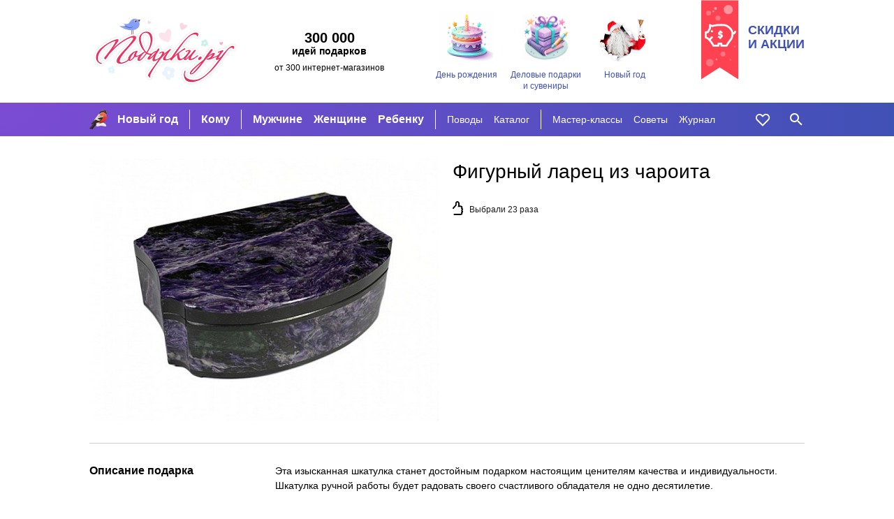

--- FILE ---
content_type: text/html; charset=utf-8
request_url: https://podarki.ru/kupit/Figurniy-larets-iz-charoita-5593449
body_size: 11136
content:
<!DOCTYPE html><html lang="ru" prefix="og: http://ogp.me/ns#"> <head><meta charset="utf-8"><meta http-equiv="x-ua-compatible" content="ie=edge"><meta name="viewport" content="width=device-width, initial-scale=1"><link rel="icon" href="/static/images/favicon-16.png" sizes="16x16" type="image/png"><link rel="Alternate" type="application/rss+xml" title="Статьи на Подарки.ру" href="http://podarki.ru/rss/articles.ashx"><meta name="description" content="Фигурный ларец из чароита. Стоимость доставки заказа курьером в г. Москва и почтой по России. Интернет-магазины, где купить Фигурный ларец из чароита."><meta name="keywords" content="Фигурный, ларец, чароита, подарок, цена, магазин, купить, доставка, заказ, price, gifts, shop, новогодний, новый год, день рождения"><meta name="robots" content="index, follow"><meta name="yandex-verification" content="20004b94ea5c5f07"><meta name="apple-mobile-web-app-capable" content="yes"><meta name="theme-color" content="#000"><meta name="msapplication-navbutton-color" content="#000"><meta name="apple-mobile-web-app-status-bar-style" content="#000"><meta property="fb:admins" content="1453752824"><meta property="fb:app_id" content="142434175781085"><link rel="yandex-tableau-widget" href="/static/manifest.json"><link rel="manifest" href="/manifest.json"><link rel="stylesheet" href="/static/dist/styles-main.css?rv=1.6.35-2022"><meta property="og:title" content="Фигурный ларец из чароита"><meta property="og:type" content="product"><meta property="og:url" content="https://podarki.ru/kupit/Figurniy-larets-iz-charoita-5593449"><meta property="og:site_name" content="Подарки.ру"><meta property="og:description" content="Эта изысканная шкатулка станет достойным подарком настоящим ценителям качества и индивидуальности Шкатулка ручной работы будет радовать своего счастливого обладателя не одно десятилетие"><meta property="og:image" content="http://content.podarki.ru/goods-images/49eee0aa-266f-41f0-9f7a-26f5159b7bbe.jpg"><link rel="canonical" href="https://podarki.ru/kupit/Figurniy-larets-iz-charoita-5593449"><title>Фигурный ларец из чароита: лучшая цена и магазины, где купить</title><link rel="preconnect" href="https://www.google-analytics.com"><link rel="preconnect" href="https://mc.yandex.ru"><link rel="preconnect" href="http://www.googletagmanager.com"><link rel="preconnect" href="https://www.googletagmanager.com"><link rel="preconnect" href="https://fonts.gstatic.com" crossorigin><link as="font" rel="preload" type="font/woff2" crossorigin="anonymous" href="/static/fonts/roboto-v20-latin_cyrillic-regular.woff2"><link as="font" rel="preload" type="font/woff2" crossorigin="anonymous" href="/static/fonts/roboto-v20-latin_cyrillic-300.woff2"><link as="font" rel="preload" type="font/woff2" crossorigin="anonymous" href="/static/fonts/roboto-v20-latin_cyrillic-700.woff2"></head> <body> <header class="header"> <noscript><iframe src="//www.googletagmanager.com/ns.html?id=GTM-N6DZND" height="0" width="0" style="display:none;visibility:hidden"></iframe></noscript> <script>(function(w,d,s,l,i){w[l]=w[l]||[];w[l].push({'gtm.start':
new Date().getTime(),event:'gtm.js'});var f=d.getElementsByTagName(s)[0],
j=d.createElement(s),dl=l!='dataLayer'?'&l='+l:'';j.async=true;j.src=
'//www.googletagmanager.com/gtm.js?id='+i+dl;f.parentNode.insertBefore(j,f);
})(window,document,'script','dataLayer','GTM-N6DZND');</script> <div class="header-int w-wrapped"> <a class="main-logo" href="https://podarki.ru"> <img class="main-logo__img" src="/static/images/pdrk_logo_summer.png" alt="Навигатор в мире подарков — Подарки.ру"> </a> <div class="header-teaser"><div class="header-teaser__main">300 000</div> <div class="header-teaser__second">идей подарков</div> <div class="header-teaser__third">от 300 интернет-магазинов</div> </div> <div class="lugs lugs--header"> <a class="lug lug--header" href="/go/Подарки-на-день-рождения"> <div class="lug__picture lug__picture--header"> <img src="/static/images/placeholder.svg" data-src="/lug/picture/81648c3c-78a9-4de9-99b6-b5eb3066ead8.png" class="lug__img content lazyload img" alt="День рождения"> </div> <div class="lug__text lug__text--header">День рождения</div> </a> <a class="lug lug--header" href="/go/Деловые-подарки-и-бизнес-сувениры"> <div class="lug__picture lug__picture--header"> <img src="/static/images/placeholder.svg" data-src="/lug/picture/7be2362c-676f-47ad-bde1-07ebc96b5d4b.png" class="lug__img content lazyload img" alt="Деловые подарки и сувениры"> </div> <div class="lug__text lug__text--header">Деловые подарки и сувениры</div> </a> <a class="lug lug--header" href="/go/Новогодние-подарки"> <div class="lug__picture lug__picture--header"> <img src="/static/images/placeholder.svg" data-src="/lug/picture/fb49c278-f538-4262-b181-811f0f4451f2.png" class="lug__img content lazyload img" alt="Новый год"> </div> <div class="lug__text lug__text--header">Новый год</div> </a> </div> <a class="header-eye-catcher" href="/go/Подарки-со-скидкой"> <div class="header-eye-catcher__text">Скидки<br>и акции</div> </a> </div> <nav class="navbar" data-test-id="navbar" data-fullwidth> <div class="navbar-widget navbar-widget--main w-wrapped" id="navbar-widget-main"> <div class="nav-button nav-button--hoverable nav-button--burger" id="button_burger" data-test-id="button-burger"> <div class="icon icon--burger"></div> </div> <a class="nav-logo" href="https://podarki.ru"> <img class="nav-logo__img" src="/static/images/logo-mob.svg" alt="Навигатор в мире подарков — Подарки.ру"> </a> <div class="menu-main"> <ul class="menu-main__group menu-main__group--lug" style="background-image: url(/menu_lug/picture/a4489bfe-a74d-49a3-99ec-f7fbfb37a1a9.png);" data-test-id="menu-lugs"> <li class="menu-main__item" data-test-id="item"> <a href="/go/Новогодние-подарки" class="menu-main__link menu-main__link--active" target> Новый год </a> </li> </ul> <ul class="menu-main__group menu-main__group--major" data-test-id="menu-group-major"> <li class="menu-main__item" data-test-id="item"> <a href="/go/Что-подарить" class="menu-main__link menu-main__link--active" target="_self"> Кому </a> </li> </ul> <ul class="menu-main__group menu-main__group--major2" data-test-id="menu-group-major2"> <li class="menu-main__item" data-test-id="item"> <a href="/go/Подарки-мужчинам" class="menu-main__link menu-main__link--active" target="_self"> Мужчине </a> </li> <li class="menu-main__item" data-test-id="item"> <a href="/go/Подарки-женщинам" class="menu-main__link menu-main__link--active" target="_self"> Женщине </a> </li> <li class="menu-main__item" data-test-id="item"> <a href="/go/Подарки-для-детей" class="menu-main__link menu-main__link--active" target="_self"> Ребенку </a> </li> </ul> <ul class="menu-main__group menu-main__group--minor" data-test-id="menu-group-minor"> <li class="menu-main__item" data-test-id="item"> <a href="/go/Праздники" class="menu-main__link menu-main__link--active" target="_self"> Поводы </a> </li> <li class="menu-main__item" data-test-id="item"> <a href="/go/Каталог-подарков" class="menu-main__link menu-main__link--active" target="_self"> Каталог </a> </li> </ul> <ul class="menu-main__group menu-main__group--minor2" data-test-id="menu-group-minor2"> <li class="menu-main__item" data-test-id="item"> <a href="/go/Подарки-своими-руками" class="menu-main__link menu-main__link--active" target="_self"> Мастер-классы </a> </li> <li class="menu-main__item" data-test-id="item"> <a href="/go/Советы-статьи-и-рекомендации-что-подарить" class="menu-main__link menu-main__link--active" target="_self"> Советы </a> </li> <li class="menu-main__item" data-test-id="item"> <a href="https://podarki.ru/journal" class="menu-main__link menu-main__link--active" target="_blank" rel="noopener"> Журнал </a> </li> </ul> <ul class="menu-main__group menu-main__group--more" id="menu-more" data-test-id="menu-group-more"> <li class="menu-main__item" data-test-id="item"> <a href="javascript:" class="menu-main__link menu-main__link--active" data-test-id="button-show-more"> Ещё • • • </a> </li> </ul> </div> <div class="menu-second"> <ul class="menu-second__group menu-second__group--minor" data-test-id="menu-group-minor"> <li class="menu-second__item" data-test-id="item"> <a href="/go/Праздники" class="menu-second__link menu-second__link--active" target="_self"> Поводы </a> </li> <li class="menu-second__item" data-test-id="item"> <a href="/go/Каталог-подарков" class="menu-second__link menu-second__link--active" target="_self"> Каталог </a> </li> </ul> <ul class="menu-second__group menu-second__group--minor2" data-test-id="menu-group-minor2"> <li class="menu-second__item" data-test-id="item"> <a href="/go/Подарки-своими-руками" class="menu-second__link menu-second__link--active" target="_self"> Мастер-классы </a> </li> <li class="menu-second__item" data-test-id="item"> <a href="/go/Советы-статьи-и-рекомендации-что-подарить" class="menu-second__link menu-second__link--active" target="_self"> Советы </a> </li> <li class="menu-second__item" data-test-id="item"> <a href="https://podarki.ru/journal" class="menu-second__link menu-second__link--active" target="_blank" rel="noopener"> Журнал </a> </li> </ul> </div> <a href="/my/wishlist" rel="nofollow" class="nav-button nav-button--like nav-button--hoverable" data-test-id="button-like"> <div id="icon_like" class="icon icon--like"></div> </a> <div class="nav-button nav-button--hoverable nav-button--search-w" id="button_search" data-test-id="button-search"> <div class="icon icon--search-w"></div> </div> </div> <div class="navbar-widget navbar-widget--search w-wrapped" id="navbar-widget-search" data-test-id="search-widget"> <div class="search-container"> <div class="nav-button nav-button--search-b"> <div class="icon icon--search-b"></div> </div> <form class="search-form" onsubmit="return false;"> <input class="search-form__input" placeholder="Кому ищете подарок?" type="text" name="q" autofocus autocomplete="off" id="search_by_term" data-test-id="input" data-url="/internal-api/suggestor" data-destination="/searchresult?search="> </form> <div class="nav-button nav-button--close-b" id="button_close" data-test-id="button-close"> <div class="icon icon--close-b"></div> </div> </div> </div> </nav> <nav class="navbar-mobile" data-test-id="navbar-mobile"> <div class="navbar-mobile__close-holder"> <div class="nav-button nav-button--hoverable nav-button--close-w" id="button_main_close" data-test-id="button-burger-close"> <div class="icon icon--close-w"></div> </div> </div> <div class="menu-mobile"> <ul class="menu-mobile__group menu-mobile__group--major" data-test-id="menu-lugs"> <li class="menu-mobile__item" data-test-id="item"> <a href="/go/Новогодние-подарки" class="menu-mobile__link menu-mobile__link--active" target> Новый год </a> </li> </ul> <ul class="menu-mobile__group menu-mobile__group--major" data-test-id="menu-group-major"> <li class="menu-mobile__item" data-test-id="item"> <a href="/go/Что-подарить" class="menu-mobile__link menu-mobile__link--active" target="_self"> Кому </a> </li> </ul> <ul class="menu-mobile__group menu-mobile__group--major2" data-test-id="menu-group-major2"> <li class="menu-mobile__item" data-test-id="item"> <a href="/go/Подарки-мужчинам" class="menu-mobile__link menu-mobile__link--active" target="_self"> Мужчине </a> </li> <li class="menu-mobile__item" data-test-id="item"> <a href="/go/Подарки-женщинам" class="menu-mobile__link menu-mobile__link--active" target="_self"> Женщине </a> </li> <li class="menu-mobile__item" data-test-id="item"> <a href="/go/Подарки-для-детей" class="menu-mobile__link menu-mobile__link--active" target="_self"> Ребенку </a> </li> </ul> <ul class="menu-mobile__group menu-mobile__group--minor" data-test-id="menu-group-minor"> <li class="menu-mobile__item" data-test-id="item"> <a href="/go/Праздники" class="menu-mobile__link menu-mobile__link--active" target="_self"> Поводы </a> </li> <li class="menu-mobile__item" data-test-id="item"> <a href="/go/Каталог-подарков" class="menu-mobile__link menu-mobile__link--active" target="_self"> Каталог </a> </li> </ul> <ul class="menu-mobile__group menu-mobile__group--minor2" data-test-id="menu-group-minor2"> <li class="menu-mobile__item" data-test-id="item"> <a href="/go/Подарки-своими-руками" class="menu-mobile__link menu-mobile__link--active" target="_self"> Мастер-классы </a> </li> <li class="menu-mobile__item" data-test-id="item"> <a href="/go/Советы-статьи-и-рекомендации-что-подарить" class="menu-mobile__link menu-mobile__link--active" target="_self"> Советы </a> </li> <li class="menu-mobile__item" data-test-id="item"> <a href="https://podarki.ru/journal" class="menu-mobile__link menu-mobile__link--active" target="_blank" rel="noopener"> Журнал </a> </li> </ul> </div> <div class="lugs lugs--mob"> <a class="lug lug--mob" href="/go/Подарки-на-день-рождения"> <div class="lug__picture lug__picture--mob"> <img src="/static/images/placeholder.svg" data-src="/lug/picture/81648c3c-78a9-4de9-99b6-b5eb3066ead8.png" class="lug__img content lazyload img" alt="День рождения"> </div> <div class="lug__text lug__text--mob">День рождения</div> </a> <a class="lug lug--mob" href="/go/Деловые-подарки-и-бизнес-сувениры"> <div class="lug__picture lug__picture--mob"> <img src="/static/images/placeholder.svg" data-src="/lug/picture/7be2362c-676f-47ad-bde1-07ebc96b5d4b.png" class="lug__img content lazyload img" alt="Деловые подарки и сувениры"> </div> <div class="lug__text lug__text--mob">Деловые подарки и сувениры</div> </a> <a class="lug lug--mob" href="/go/Новогодние-подарки"> <div class="lug__picture lug__picture--mob"> <img src="/static/images/placeholder.svg" data-src="/lug/picture/fb49c278-f538-4262-b181-811f0f4451f2.png" class="lug__img content lazyload img" alt="Новый год"> </div> <div class="lug__text lug__text--mob">Новый год</div> </a> </div> </nav> <div class="nav-bg-mob"></div> </header> <main class="main"> <div class="good w-wrapped"> <div class="good-main" data-test-id="good-details"> <div class="good-main__details good-main__details--info good-main__details--info-first hide-on-desktop"> <h1 class="good-main__name text-content__title" data-test-id="name">Фигурный ларец из чароита</h1> </div> <div class="good-main__details good-main__details--info"> <h1 class="good-main__name hide-on-mob-and-pads text-content__title" data-test-id="name">Фигурный ларец из чароита</h1> <div class="good-main__count-choosen" data-test-id="choosen-count"> Выбрали 23 раза </div> </div> <div class="good-main__details good-main__details--picture" data-test-id="image"> <img src="/static/images/placeholder.svg" data-src="//content.podarki.ru/goods-images/6e1c0460-7a5c-49dd-8946-be639991ec74.jpg" class="good-main__img lazyload img" alt="Фигурный ларец из чароита"> </div> </div> <div class="good-add"> <h2 class="good-add__title">Описание подарка</h2> <div class="good-add__content"> <div class="good-add__text" data-test-id="description"> Эта изысканная шкатулка станет достойным подарком настоящим ценителям качества и индивидуальности. Шкатулка ручной работы будет радовать своего счастливого обладателя не одно десятилетие. </div> </div> </div> <div class="good-add" data-test-id="sellers-list"> <h2 class="good-add__title"> Где купить </h2> <div class="good-add__content good-add__content--sellers" data-metric-loaded="good-without-sellers"> <div class="good-add__nosellers-warning" data-test-id="no-sellers"> Сейчас этого подарка нет в наличии ни в одном из представленных на Подарки.ру магазинов. </div> <div class="good-add__nosellers-text"> Посмотрите <a class="good-add__nosellers-link" href="#similar_goods"> похожие</a> подарки ниже или воспользуйтесь поиском. </div> </div> </div> <noindex> <div class="good-add"> <div class="good-disclaimer"> <span class="good-disclaimer__text">Изображение <a class="good-disclaimer__link" href="https://about.podarki.ru/pravoobladatelyam" target="_blank" rel="noreferrer">предоставлено продавцом</a> данного товара.</span> <span class="good-disclaimer__text">Нажмите кнопку «Подробнее» для перехода на сайт продавца или напишите нам через <a class="good-disclaimer__link" href="https://about.podarki.ru/zapros-informacii-o-prodavce-tovara" target="_blank" rel="noreferrer">форму обратной связи</a>, чтобы узнать, кто продает этот подарок. Информация о товаре носит справочный характер. Для уточнения технических характеристик, условий доставки и других вопросов о товаре обращайтесь к продавцу.</span> </div> </div> </noindex> </div> <div class="goods-blocks-container filled-block"> <div class="goods-block w-wrapped" id="similar_goods" data-test-id="similar-goods"> <div class="block-title"> <h2 class="block-title__content"> <span class="block-title__text block-title--filled">54 похожих подарка</span> </h2> </div> <div class="goods-block__content" data-test-id="similar-goods"> <div class="goods-block__item good-card" data-good-id="8ddf220d-e3e8-478f-ac9a-e7a86340cfb9" data-test-id="good-card"> <a class="good-card__link-product" href="/kupit/Shkatulka-dlya-ukrasheniy-Sokrovishchnitsa-6125402" target="_self" rel="nofollow" data-test-id="link-to-good"> <div class="good-card__like icon icon--shadowed icon--like" data-number="6125402"> </div> <div class="good-card__picture" data-test-id="image-holder"> <img src="/static/images/placeholder.svg" data-src="//content.podarki.ru/goods-images/dbabd18c-3c0b-4f77-adda-9d1b480eab2e.jpg" class="good-card__img content lazyload img" alt="Шкатулка для украшений Сокровищница"> </div> <div class="good-card__texts"> <div class="good-card__name" data-test-id="name">Шка­тул­ка для ук­ра­ше­ний «Сок­ро­вищ­ни­ца»</div> <div class="good-card__price" data-test-id="price"> 1990 руб </div> </div> </a> </div> <div class="goods-block__item good-card" data-good-id="517fcc40-daa9-4d2b-aa4d-053ad4a1f971" data-test-id="good-card"> <a class="good-card__link-product" href="/kupit/Larets-iz-zmeevika-100-70-70-mm-5780337" target="_self" rel="nofollow" data-test-id="link-to-good"> <div class="good-card__like icon icon--shadowed icon--like" data-number="5780337"> </div> <div class="good-card__picture" data-test-id="image-holder"> <img src="/static/images/placeholder.svg" data-src="//content.podarki.ru/goods-images/d5b1b672-2336-4c51-8671-b390166072a3.jpg" class="good-card__img content lazyload img" alt="Ларец из змеевика, 100*70*70 мм."> </div> <div class="good-card__texts"> <div class="good-card__name" data-test-id="name">Ларец из зме­еви­ка, 100*70*70 мм.</div> <div class="good-card__price" data-test-id="price"> 1419 руб </div> </div> </a> </div> <div class="goods-block__item good-card" data-good-id="cf877438-cd08-4250-9371-a7c08cfc44ee" data-test-id="good-card"> <a class="good-card__link-product" href="/kupit/Larets-iz-zmeevika-130-90-70-mm-5779496" target="_self" rel="nofollow" data-test-id="link-to-good"> <div class="good-card__like icon icon--shadowed icon--like" data-number="5779496"> </div> <div class="good-card__picture" data-test-id="image-holder"> <img src="/static/images/placeholder.svg" data-src="//content.podarki.ru/goods-images/d18de89b-f4cb-4e59-a768-f89fe8a663f4.jpg" class="good-card__img content lazyload img" alt="Ларец из змеевика (130*90*70 мм)"> </div> <div class="good-card__texts"> <div class="good-card__name" data-test-id="name">Ларец из зме­еви­ка (130*90*70 мм)</div> <div class="good-card__price" data-test-id="price"> 2605 руб </div> </div> </a> </div> <div class="goods-block__item good-card" data-good-id="e1d3c986-1c23-4b68-9b51-51f731224d88" data-test-id="good-card"> <a class="good-card__link-product" href="/kupit/Risovanniy-larets-iz-zmeevika-5779494" target="_self" rel="nofollow" data-test-id="link-to-good"> <div class="good-card__like icon icon--shadowed icon--like" data-number="5779494"> </div> <div class="good-card__picture" data-test-id="image-holder"> <img src="/static/images/placeholder.svg" data-src="//content.podarki.ru/goods-images/8a58dd7b-d542-45dd-9f46-f3254c9a1072.jpg" class="good-card__img content lazyload img" alt="Рисованный ларец из змеевика"> </div> <div class="good-card__texts"> <div class="good-card__name" data-test-id="name">Рисо­ван­ный ла­рец из зме­еви­ка</div> <div class="good-card__price" data-test-id="price"> 3053 руб </div> </div> </a> </div> <div class="goods-block__item good-card" data-good-id="b9a373ae-346c-4a58-a60b-38aa3c44bead" data-test-id="good-card"> <a class="good-card__link-product" href="/kupit/Bolshaya-shkatulka-iz-obsidiana-5780380" target="_self" rel="nofollow" data-test-id="link-to-good"> <div class="good-card__like icon icon--shadowed icon--like" data-number="5780380"> </div> <div class="good-card__picture" data-test-id="image-holder"> <img src="/static/images/placeholder.svg" data-src="//content.podarki.ru/goods-images/2a31d169-58ca-4f6a-9dff-2d8172ec0698.jpg" class="good-card__img content lazyload img" alt="Большая шкатулка из обсидиана"> </div> <div class="good-card__texts"> <div class="good-card__name" data-test-id="name">Боль­шая шка­тул­ка из об­си­ди­ана</div> <div class="good-card__price" data-test-id="price"> 6451 руб </div> </div> </a> </div> <div class="goods-block__item good-card" data-good-id="57731c70-ed93-4d0b-892e-5f8cbf82e689" data-test-id="good-card"> <a class="good-card__link-product" href="/kupit/Larets-iz-zmeevika-5779495" target="_self" rel="nofollow" data-test-id="link-to-good"> <div class="good-card__like icon icon--shadowed icon--like" data-number="5779495"> </div> <div class="good-card__picture" data-test-id="image-holder"> <img src="/static/images/placeholder.svg" data-src="//content.podarki.ru/goods-images/d093356b-86ac-412d-836e-c95b0de28aff.jpg" class="good-card__img content lazyload img" alt="Ларец из змеевика"> </div> <div class="good-card__texts"> <div class="good-card__name" data-test-id="name">Ларец из зме­еви­ка</div> <div class="good-card__price" data-test-id="price"> 1741 руб </div> </div> </a> </div> <div class="goods-block__item good-card" data-good-id="d55071e5-0678-4bae-bee5-85521004b695" data-test-id="good-card"> <a class="good-card__link-product" href="/kupit/Larets-iz-zmeevika-Mozaika-Luch-5779814" target="_self" rel="nofollow" data-test-id="link-to-good"> <div class="good-card__like icon icon--shadowed icon--like" data-number="5779814"> </div> <div class="good-card__picture" data-test-id="image-holder"> <img src="/static/images/placeholder.svg" data-src="//content.podarki.ru/goods-images/46c6c434-396d-4b73-9146-8a6026cb9223.jpg" class="good-card__img content lazyload img" alt="Ларец из змеевика Мозаика. Луч"> </div> <div class="good-card__texts"> <div class="good-card__name" data-test-id="name">Ларец из зме­еви­ка «Моза­ика. Луч»</div> <div class="good-card__price" data-test-id="price"> 1747 руб </div> </div> </a> </div> <div class="goods-block__item good-card" data-good-id="de7e9423-5100-43c4-b933-b55419bbba24" data-test-id="good-card"> <a class="good-card__link-product" href="/kupit/Larets-iz-zmeevik-barhatom-mozayka-Korona-185-90-65-mm-5780253" target="_self" rel="nofollow" data-test-id="link-to-good"> <div class="good-card__like icon icon--shadowed icon--like" data-number="5780253"> </div> <div class="good-card__picture" data-test-id="image-holder"> <img src="/static/images/placeholder.svg" data-src="//content.podarki.ru/goods-images/de43d979-4d2e-4ed6-a984-f03d35d3371f.jpg" class="good-card__img content lazyload img" alt="Ларец из змеевик бархатом мозайка Корона, 185*90*65 мм"> </div> <div class="good-card__texts"> <div class="good-card__name" data-test-id="name">Ларец из зме­евик бар­ха­том мо­зай­ка «Коро­на», 185*90*65 мм</div> <div class="good-card__price" data-test-id="price"> 2339 руб </div> </div> </a> </div> <div class="goods-block__item good-card" data-good-id="c8d6bd60-fbd4-4c3c-a687-dfef2081b7af" data-test-id="good-card"> <a class="good-card__link-product" href="/kupit/Kvadratnaya-shkatulka-iz-obsidiana-5780375" target="_self" rel="nofollow" data-test-id="link-to-good"> <div class="good-card__like icon icon--shadowed icon--like" data-number="5780375"> </div> <div class="good-card__picture" data-test-id="image-holder"> <img src="/static/images/placeholder.svg" data-src="//content.podarki.ru/goods-images/0d65b5ec-2cb6-4135-bf2c-e5ac92658cf1.jpg" class="good-card__img content lazyload img" alt="Квадратная шкатулка из обсидиана"> </div> <div class="good-card__texts"> <div class="good-card__name" data-test-id="name">Квад­рат­ная шка­тул­ка из об­си­ди­ана</div> <div class="good-card__price" data-test-id="price"> 2558 руб </div> </div> </a> </div> <div class="goods-block__item good-card" data-good-id="09610a86-af79-470a-b05a-584dc0563b36" data-test-id="good-card"> <a class="good-card__link-product" href="/kupit/Shkatulka-iz-obsidiana-kvadratnaya-95-95-80-mm-5780373" target="_self" rel="nofollow" data-test-id="link-to-good"> <div class="good-card__like icon icon--shadowed icon--like" data-number="5780373"> </div> <div class="good-card__picture" data-test-id="image-holder"> <img src="/static/images/placeholder.svg" data-src="//content.podarki.ru/goods-images/04de8645-cb17-40c2-b577-10d8ec749d47.jpg" class="good-card__img content lazyload img" alt="Шкатулка из обсидиана квадратная 95*95*80 мм"> </div> <div class="good-card__texts"> <div class="good-card__name" data-test-id="name">Шка­тул­ка из об­си­ди­ана квад­рат­ная 95*95*80 мм</div> <div class="good-card__price" data-test-id="price"> 2899 руб </div> </div> </a> </div> <div class="goods-block__item good-card" data-good-id="efeec3c2-e9de-4fd5-bc05-f987f7cd93de" data-test-id="good-card"> <a class="good-card__link-product" href="/kupit/Larets-iz-krenoida-Duet-5779500" target="_self" rel="nofollow" data-test-id="link-to-good"> <div class="good-card__like icon icon--shadowed icon--like" data-number="5779500"> </div> <div class="good-card__picture" data-test-id="image-holder"> <img src="/static/images/placeholder.svg" data-src="//content.podarki.ru/goods-images/6b3839f1-7cc0-4abf-85fd-727d86f88793.jpg" class="good-card__img content lazyload img" alt="Ларец из креноида Дуэт"> </div> <div class="good-card__texts"> <div class="good-card__name" data-test-id="name">Ларец из кре­но­ида «Дуэт»</div> <div class="good-card__price" data-test-id="price"> 2963 руб </div> </div> </a> </div> <div class="goods-block__item good-card" data-good-id="c8b48677-a9fc-408f-8dc1-8b2f205ed85d" data-test-id="good-card"> <a class="good-card__link-product" href="/kupit/Pryamougolnaya-shkatulka-iz-obsidiana-5780432" target="_self" rel="nofollow" data-test-id="link-to-good"> <div class="good-card__like icon icon--shadowed icon--like" data-number="5780432"> </div> <div class="good-card__picture" data-test-id="image-holder"> <img src="/static/images/placeholder.svg" data-src="//content.podarki.ru/goods-images/9b0e1d6c-44b4-4f90-98b9-fb26fca9a21b.jpg" class="good-card__img content lazyload img" alt="Прямоугольная шкатулка из обсидиана"> </div> <div class="good-card__texts"> <div class="good-card__name" data-test-id="name">Пря­мо­уголь­ная шка­тул­ка из об­си­ди­ана</div> <div class="good-card__price" data-test-id="price"> 3046 руб </div> </div> </a> </div> <div class="goods-block__item good-card" data-good-id="134c362a-8f87-4f82-812d-e349c792caa3" data-test-id="good-card"> <a class="good-card__link-product" href="/kupit/Pryamougolnaya-shkatulka-iz-obsidiana-5780429" target="_self" rel="nofollow" data-test-id="link-to-good"> <div class="good-card__like icon icon--shadowed icon--like" data-number="5780429"> </div> <div class="good-card__picture" data-test-id="image-holder"> <img src="/static/images/placeholder.svg" data-src="//content.podarki.ru/goods-images/72352a0f-97e1-4699-a1f8-f73236ce479b.jpg" class="good-card__img content lazyload img" alt="Прямоугольная шкатулка из обсидиана"> </div> <div class="good-card__texts"> <div class="good-card__name" data-test-id="name">Пря­мо­уголь­ная шка­тул­ка из об­си­ди­ана</div> <div class="good-card__price" data-test-id="price"> 3046 руб </div> </div> </a> </div> <div class="goods-block__item good-card" data-good-id="200924c8-51b9-4865-9016-7c968d8589b6" data-test-id="good-card"> <a class="good-card__link-product" href="/kupit/Pryamougolnaya-shkatulka-iz-obsidiana-5780433" target="_self" rel="nofollow" data-test-id="link-to-good"> <div class="good-card__like icon icon--shadowed icon--like" data-number="5780433"> </div> <div class="good-card__picture" data-test-id="image-holder"> <img src="/static/images/placeholder.svg" data-src="//content.podarki.ru/goods-images/d7cab3de-d874-406d-baa9-ee070c239230.jpg" class="good-card__img content lazyload img" alt="Прямоугольная шкатулка из обсидиана"> </div> <div class="good-card__texts"> <div class="good-card__name" data-test-id="name">Пря­мо­уголь­ная шка­тул­ка из об­си­ди­ана</div> <div class="good-card__price" data-test-id="price"> 3136 руб </div> </div> </a> </div> <div class="goods-block__item good-card" data-good-id="b14648d3-1064-4404-8265-9626eaafb15d" data-test-id="good-card"> <a class="good-card__link-product" href="/kupit/Larets-iz-zmeevika-Mozaika-luch-145-80-50-mm-5780198" target="_self" rel="nofollow" data-test-id="link-to-good"> <div class="good-card__like icon icon--shadowed icon--like" data-number="5780198"> </div> <div class="good-card__picture" data-test-id="image-holder"> <img src="/static/images/placeholder.svg" data-src="//content.podarki.ru/goods-images/b39e15bf-1a9c-4674-9947-a463e737f263.jpg" class="good-card__img content lazyload img" alt="Ларец из змеевика Мозаика луч 145*80*50 мм"> </div> <div class="good-card__texts"> <div class="good-card__name" data-test-id="name">Ларец из зме­еви­ка «Моза­ика луч» 145*80*50 мм</div> <div class="good-card__price" data-test-id="price"> 3378 руб </div> </div> </a> </div> <div class="goods-block__item good-card" data-good-id="c503f897-d141-4d5d-8837-42a981f43a6e" data-test-id="good-card"> <a class="good-card__link-product" href="/kupit/Larets-iz-obsidiana-Rakushka-110-100-50-mm-5780363" target="_self" rel="nofollow" data-test-id="link-to-good"> <div class="good-card__like icon icon--shadowed icon--like" data-number="5780363"> </div> <div class="good-card__picture" data-test-id="image-holder"> <img src="/static/images/placeholder.svg" data-src="//content.podarki.ru/goods-images/2dcb14b7-4f10-4e83-abdb-3d8df3fafd4f.jpg" class="good-card__img content lazyload img" alt="Ларец из обсидиана Ракушка, 110*100*50 мм"> </div> <div class="good-card__texts"> <div class="good-card__name" data-test-id="name">Ларец из об­си­ди­ана «Ракуш­ка», 110*100*50 мм</div> <div class="good-card__price" data-test-id="price"> 3853 руб </div> </div> </a> </div> <div class="goods-block__item good-card" data-good-id="982ca7f2-90dd-4af0-ae9e-f81a3fc571a3" data-test-id="good-card"> <a class="good-card__link-product" href="/kupit/Kvadratnaya-shkatulka-iz-obsidiana-5780381" target="_self" rel="nofollow" data-test-id="link-to-good"> <div class="good-card__like icon icon--shadowed icon--like" data-number="5780381"> </div> <div class="good-card__picture" data-test-id="image-holder"> <img src="/static/images/placeholder.svg" data-src="//content.podarki.ru/goods-images/7d4a011d-0370-48f2-aa1f-ce7345a46fd6.jpg" class="good-card__img content lazyload img" alt="Квадратная шкатулка из обсидиана"> </div> <div class="good-card__texts"> <div class="good-card__name" data-test-id="name">Квад­рат­ная шка­тул­ка из об­си­ди­ана</div> <div class="good-card__price" data-test-id="price"> 4100 руб </div> </div> </a> </div> <div class="goods-block__item good-card" data-good-id="78c059d2-d590-4273-a4ac-fbd27525cfee" data-test-id="good-card"> <a class="good-card__link-product" href="/kupit/Shkatulka-iz-obsidiana-s-rozoy-110-110-70mm-5820736" target="_self" rel="nofollow" data-test-id="link-to-good"> <div class="good-card__like icon icon--shadowed icon--like" data-number="5820736"> </div> <div class="good-card__picture" data-test-id="image-holder"> <img src="/static/images/placeholder.svg" data-src="//content.podarki.ru/goods-images/0a5a75ae-3ebb-4f22-8ebd-5df064696d39.jpg" class="good-card__img content lazyload img" alt="Шкатулка из обсидиана с розой 110*110*70мм."> </div> <div class="good-card__texts"> <div class="good-card__name" data-test-id="name">Шка­тул­ка из об­си­ди­ана с ро­зой 110*110*70мм.</div> <div class="good-card__price" data-test-id="price"> 4426 руб </div> </div> </a> </div> <div class="goods-block__item good-card" data-good-id="a6d6642f-9b45-4f0f-a25b-d2ad8f456fab" data-test-id="good-card"> <a class="good-card__link-product" href="/kupit/Larets-iz-zmeevika-Sunduk-5779493" target="_self" rel="nofollow" data-test-id="link-to-good"> <div class="good-card__like icon icon--shadowed icon--like" data-number="5779493"> </div> <div class="good-card__picture" data-test-id="image-holder"> <img src="/static/images/placeholder.svg" data-src="//content.podarki.ru/goods-images/37bbabd6-f10d-4ebd-88da-dcf0f3f1c260.jpg" class="good-card__img content lazyload img" alt="Ларец из змеевика Сундук"> </div> <div class="good-card__texts"> <div class="good-card__name" data-test-id="name">Ларец из зме­еви­ка «Сун­дук»</div> <div class="good-card__price" data-test-id="price"> 2906 руб </div> </div> </a> </div> <div class="goods-block__item good-card" data-good-id="02ac1f19-c236-458d-8681-1fc56736a0ea" data-test-id="good-card"> <a class="good-card__link-product" href="/kupit/Belaya-shkatulka-Spindle-3467370" target="_self" rel="nofollow" data-test-id="link-to-good"> <div class="good-card__like icon icon--shadowed icon--like" data-number="3467370"> </div> <div class="good-card__picture" data-test-id="image-holder"> <img src="/static/images/placeholder.svg" data-src="//content.podarki.ru/goods-images/0a1a4788-6dd2-4991-9edd-90f183e75ac0.jpg" class="good-card__img content lazyload img" alt="Белая шкатулка Spindle"> </div> <div class="good-card__texts"> <div class="good-card__name" data-test-id="name">Белая шка­тул­ка Spin­dle</div> <div class="good-card__price" data-test-id="price"> 4690 руб </div> </div> </a> </div> <div class="goods-block__item good-card" data-good-id="d357cf43-8261-4e74-996f-2de88e727282" data-test-id="good-card"> <a class="good-card__link-product" href="/kupit/Shkatulka-dlya-ukrasheniy-Pink-s-vashim-printom-6649519" target="_self" rel="nofollow" data-test-id="link-to-good"> <div class="good-card__like icon icon--shadowed icon--like" data-number="6649519"> </div> <div class="good-card__picture" data-test-id="image-holder"> <img src="/static/images/placeholder.svg" data-src="//content.podarki.ru/goods-images/cf6d4e63-0bc0-4159-885c-0ac9410d9b5c.jpg" class="good-card__img content lazyload img" alt="Шкатулка для украшений Пинк с вашим принтом"> </div> <div class="good-card__texts"> <div class="good-card__name" data-test-id="name">Шка­тул­ка для ук­ра­ше­ний «Пинк» с ва­шим прин­том</div> <div class="good-card__price" data-test-id="price"> 880 руб </div> </div> </a> </div> <div class="goods-block__item good-card" data-good-id="f8860402-35ed-4cec-982b-e37faa78b9b2" data-test-id="good-card"> <a class="good-card__link-product" href="/kupit/Shkatulka-iz-obsidiana-125-102-70-mm-6603908" target="_self" rel="nofollow" data-test-id="link-to-good"> <div class="good-card__like icon icon--shadowed icon--like" data-number="6603908"> </div> <div class="good-card__picture" data-test-id="image-holder"> <img src="/static/images/placeholder.svg" data-src="//content.podarki.ru/goods-images/9e6af941-70f8-43f2-8337-11ca35bfb689.jpg" class="good-card__img content lazyload img" alt="Шкатулка из обсидиана, 125*102*70 мм"> </div> <div class="good-card__texts"> <div class="good-card__name" data-test-id="name">Шка­тул­ка из об­си­ди­ана, 125*102*70 мм</div> <div class="good-card__price" data-test-id="price"> 5808 руб </div> </div> </a> </div> <div class="goods-block__item good-card" data-good-id="c9edb7e5-9fdf-43e6-8966-5197cbea1007" data-test-id="good-card"> <a class="good-card__link-product" href="/kupit/Komod-iz-zmeevika-150-110-160-mm-6592107" target="_self" rel="nofollow" data-test-id="link-to-good"> <div class="good-card__like icon icon--shadowed icon--like" data-number="6592107"> </div> <div class="good-card__picture" data-test-id="image-holder"> <img src="/static/images/placeholder.svg" data-src="//content.podarki.ru/goods-images/806fe0d2-6d23-4731-8ef1-80b896a8d9f4.jpg" class="good-card__img content lazyload img" alt="Комод из змеевика,150*110*160 мм"> </div> <div class="good-card__texts"> <div class="good-card__name" data-test-id="name">Комод из зме­еви­ка,150*110*160 мм</div> <div class="good-card__price" data-test-id="price"> 9584 руб </div> </div> </a> </div> <div class="goods-block__item good-card" data-good-id="34f68b9e-5699-411f-b3df-1d6ea004180a" data-test-id="good-card"> <a class="good-card__link-product" href="/kupit/Shkatulka-iz-kamnya-sodalit-90-70-52-mm-6382628" target="_self" rel="nofollow" data-test-id="link-to-good"> <div class="good-card__like icon icon--shadowed icon--like" data-number="6382628"> </div> <div class="good-card__picture" data-test-id="image-holder"> <img src="/static/images/placeholder.svg" data-src="//content.podarki.ru/goods-images/4e287efa-ac60-43ce-9b19-2ac70296014b.jpg" class="good-card__img content lazyload img" alt="Шкатулка из камня содалит 90*70*52 мм"> </div> <div class="good-card__texts"> <div class="good-card__name" data-test-id="name">Шка­тул­ка из кам­ня со­да­лит 90*70*52 мм</div> <div class="good-card__price" data-test-id="price"> 15 400 руб </div> </div> </a> </div> <div class="goods-block__item good-card" data-good-id="7ef4bfe1-7e6d-49a7-93fe-1ba79590a30e" data-test-id="good-card"> <a class="good-card__link-product" href="/kupit/Shkatulka-dlya-ukrasheniy-S-prazdnikom-8-marta-6664961" target="_self" rel="nofollow" data-test-id="link-to-good"> <div class="good-card__like icon icon--shadowed icon--like" data-number="6664961"> </div> <div class="good-card__picture" data-test-id="image-holder"> <img src="/static/images/placeholder.svg" data-src="//content.podarki.ru/goods-images/b08cc6dd-55d7-4f6d-a322-81338403d09f.jpg" class="good-card__img content lazyload img" alt="Шкатулка для украшений С праздником 8 марта"> </div> <div class="good-card__texts"> <div class="good-card__name" data-test-id="name">Шка­тул­ка для ук­ра­ше­ний «С праз­дни­ком 8 мар­та»</div> <div class="good-card__price" data-test-id="price"> 880 руб </div> </div> </a> </div> <div class="goods-block__item good-card" data-good-id="e46b84a4-3b42-4c49-b217-20e2488bed7a" data-test-id="good-card"> <a class="good-card__link-product" href="/kupit/Shkatulka-dlya-ukrasheniy-s-initsialom-i-imenem-Pink-6652448" target="_self" rel="nofollow" data-test-id="link-to-good"> <div class="good-card__like icon icon--shadowed icon--like" data-number="6652448"> </div> <div class="good-card__picture" data-test-id="image-holder"> <img src="/static/images/placeholder.svg" data-src="//content.podarki.ru/goods-images/087ecab6-cf01-4b21-9103-48900dc68c8d.jpg" class="good-card__img content lazyload img" alt="Шкатулка для украшений с инициалом и именем Пинк"> </div> <div class="good-card__texts"> <div class="good-card__name" data-test-id="name">Шка­тул­ка для ук­ра­ше­ний с ини­ци­алом и име­нем «Пинк»</div> <div class="good-card__price" data-test-id="price"> 880 руб </div> </div> </a> </div> <div class="goods-block__item good-card" data-good-id="1ae71c32-d2b3-438e-8524-eac067d2268f" data-test-id="good-card"> <a class="good-card__link-product" href="/kupit/Shkatulka-Moretto-Serdechki-3151583" target="_self" rel="nofollow" data-test-id="link-to-good"> <div class="good-card__like icon icon--shadowed icon--like" data-number="3151583"> </div> <div class="good-card__picture" data-test-id="image-holder"> <img src="/static/images/placeholder.svg" data-src="//content.podarki.ru/goods-images/e2c78a1c-f537-4b98-b0df-40ea905758b2.jpg" class="good-card__img content lazyload img" alt="Шкатулка Moretto Сердечки"> </div> <div class="good-card__texts"> <div class="good-card__name" data-test-id="name">Шка­тул­ка Moret­to «Сер­деч­ки»</div> <div class="good-card__price" data-test-id="price"> 990 руб </div> </div> </a> </div> <div class="goods-block__item good-card" data-good-id="a3b1d9b9-d68d-408c-864f-0c7c454facb5" data-test-id="good-card"> <a class="good-card__link-product" href="/kupit/Shkatulka-dlya-ukrasheniy-s-initsialom-i-imenem-Beyj-6652447" target="_self" rel="nofollow" data-test-id="link-to-good"> <div class="good-card__like icon icon--shadowed icon--like" data-number="6652447"> </div> <div class="good-card__picture" data-test-id="image-holder"> <img src="/static/images/placeholder.svg" data-src="//content.podarki.ru/goods-images/4d8e088d-1fd8-4a03-a8ae-17b894234233.jpg" class="good-card__img content lazyload img" alt="Шкатулка для украшений с инициалом и именем Бейж"> </div> <div class="good-card__texts"> <div class="good-card__name" data-test-id="name">Шка­тул­ка для ук­ра­ше­ний с ини­ци­алом и име­нем «Бейж»</div> <div class="good-card__price" data-test-id="price"> 1380 руб </div> </div> </a> </div> <div class="goods-block__item good-card" data-good-id="8671007e-017f-4298-a998-75b0f56ed7be" data-test-id="good-card"> <a class="good-card__link-product" href="/kupit/Shkatulka-dlya-ukrasheniy-Beyj-s-vashim-printom-nadpisyu-6649520" target="_self" rel="nofollow" data-test-id="link-to-good"> <div class="good-card__like icon icon--shadowed icon--like" data-number="6649520"> </div> <div class="good-card__picture" data-test-id="image-holder"> <img src="/static/images/placeholder.svg" data-src="//content.podarki.ru/goods-images/db0eee88-eba5-4eb2-a23c-0e568f87623d.jpg" class="good-card__img content lazyload img" alt="Шкатулка для украшений Бейж с вашим принтом (надписью)"> </div> <div class="good-card__texts"> <div class="good-card__name" data-test-id="name">Шка­тул­ка для ук­ра­ше­ний «Бейж» с ва­шим прин­том (над­писью)</div> <div class="good-card__price" data-test-id="price"> 1380 руб </div> </div> </a> </div> <div class="goods-block__item good-card" data-good-id="b686f6ec-1bc8-4dd7-b09d-9a1d7f5ac1a2" data-test-id="good-card"> <a class="good-card__link-product" href="/kupit/Shkatulka-dlya-ukrasheniy-Beyj-S-prazdnikom-8-marta-6689193" target="_self" rel="nofollow" data-test-id="link-to-good"> <div class="good-card__like icon icon--shadowed icon--like" data-number="6689193"> </div> <div class="good-card__picture" data-test-id="image-holder"> <img src="/static/images/placeholder.svg" data-src="//content.podarki.ru/goods-images/7eba54bf-c8b4-4a54-9ec6-7518ab199f72.jpg" class="good-card__img content lazyload img" alt="Шкатулка для украшений «Бейж» С праздником 8 марта"> </div> <div class="good-card__texts"> <div class="good-card__name" data-test-id="name">Шка­тул­ка для ук­ра­ше­ний «Бейж» С праз­дни­ком 8 мар­та</div> <div class="good-card__price" data-test-id="price"> 1380 руб </div> </div> </a> </div> <div class="goods-block__item good-card" data-good-id="3ae61bf6-ec7d-44dc-ab59-2ab023937785" data-test-id="good-card"> <a class="good-card__link-product" href="/kupit/Larets-iz-zmeevika-s-barhatom-Mozayka-luch-145-70-50mm-6409890" target="_self" rel="nofollow" data-test-id="link-to-good"> <div class="good-card__like icon icon--shadowed icon--like" data-number="6409890"> </div> <div class="good-card__picture" data-test-id="image-holder"> <img src="/static/images/placeholder.svg" data-src="//content.podarki.ru/goods-images/11c82831-995a-46dd-bffc-7e40a02dc20b.jpg" class="good-card__img content lazyload img" alt="Ларец из змеевика с бархатом Мозайка луч 145*70*50мм"> </div> <div class="good-card__texts"> <div class="good-card__name" data-test-id="name">Ларец из зме­еви­ка с бар­ха­том «Мозай­ка луч» 145*70*50мм</div> <div class="good-card__price" data-test-id="price"> 1747 руб </div> </div> </a> </div> <div class="goods-block__item good-card" data-good-id="265b1669-e69b-4800-aa68-9382c60b208f" data-test-id="good-card"> <a class="good-card__link-product" href="/kupit/Larets-iz-krenoida-110-75-50-mm-6280878" target="_self" rel="nofollow" data-test-id="link-to-good"> <div class="good-card__like icon icon--shadowed icon--like" data-number="6280878"> </div> <div class="good-card__picture" data-test-id="image-holder"> <img src="/static/images/placeholder.svg" data-src="//content.podarki.ru/goods-images/71be90c8-9a69-4cb4-b744-7b7f0da350c7.jpg" class="good-card__img content lazyload img" alt="Ларец из креноида 110*75*50 мм"> </div> <div class="good-card__texts"> <div class="good-card__name" data-test-id="name">Ларец из кре­но­ида 110*75*50 мм</div> <div class="good-card__price" data-test-id="price"> 1750 руб </div> </div> </a> </div> <div class="goods-block__item good-card" data-good-id="0051fe42-e5f7-4628-87db-7cf3daa41329" data-test-id="good-card"> <a class="good-card__link-product" href="/kupit/Shkatulka-dlya-aksessuarov-Milan-s-vashim-foto-6505002" target="_self" rel="nofollow" data-test-id="link-to-good"> <div class="good-card__like icon icon--shadowed icon--like" data-number="6505002"> </div> <div class="good-card__picture" data-test-id="image-holder"> <img src="/static/images/placeholder.svg" data-src="//content.podarki.ru/goods-images/2a15a46f-ee2f-4a87-9e29-3a4597660cb8.jpg" class="good-card__img content lazyload img" alt="Шкатулка для аксессуаров Милан с вашим фото"> </div> <div class="good-card__texts"> <div class="good-card__name" data-test-id="name">Шка­тул­ка для ак­сес­су­аров «Милан» с ва­шим фо­то</div> <div class="good-card__price" data-test-id="price"> 1790 руб </div> </div> </a> </div> <div class="goods-block__item good-card" data-good-id="3dc8b115-780b-4833-ba6f-aa17e7f6e985" data-test-id="good-card"> <a class="good-card__link-product" href="/kupit/Larets-iz-zmeevika-Sunduk-105-80-75-mm-6574413" target="_self" rel="nofollow" data-test-id="link-to-good"> <div class="good-card__like icon icon--shadowed icon--like" data-number="6574413"> </div> <div class="good-card__picture" data-test-id="image-holder"> <img src="/static/images/placeholder.svg" data-src="//content.podarki.ru/goods-images/ca8a1df8-7992-4673-a194-8d2eb3468e5a.jpg" class="good-card__img content lazyload img" alt="Ларец из змеевика Сундук, 105*80*75 мм"> </div> <div class="good-card__texts"> <div class="good-card__name" data-test-id="name">Ларец из зме­еви­ка «Сун­дук», 105*80*75 мм</div> <div class="good-card__price" data-test-id="price"> 1922 руб </div> </div> </a> </div> <div class="goods-block__item good-card" data-good-id="241621a2-f20d-4af7-839c-532431daf943" data-test-id="good-card"> <a class="good-card__link-product" href="/kupit/Imennaya-shkatulka-dlya-ukrasheniy-Sokrovishchnitsa-6125400" target="_self" rel="nofollow" data-test-id="link-to-good"> <div class="good-card__like icon icon--shadowed icon--like" data-number="6125400"> </div> <div class="good-card__picture" data-test-id="image-holder"> <img src="/static/images/placeholder.svg" data-src="//content.podarki.ru/goods-images/82d757bf-11f0-4235-aac1-5992e16c193b.jpg" class="good-card__img content lazyload img" alt="Именная шкатулка для украшений Сокровищница"> </div> <div class="good-card__texts"> <div class="good-card__name" data-test-id="name">Имен­ная шка­тул­ка для ук­ра­ше­ний «Сок­ро­вищ­ни­ца»</div> <div class="good-card__price" data-test-id="price"> 1990 руб </div> </div> </a> </div> <div class="goods-block__item good-card" data-good-id="3c1271c6-ad4d-4125-996d-19a34e494463" data-test-id="good-card"> <a class="good-card__link-product" href="/kupit/Larets-iz-zmeevika-s-barhatom-Mozayka-luch-6415691" target="_self" rel="nofollow" data-test-id="link-to-good"> <div class="good-card__like icon icon--shadowed icon--like" data-number="6415691"> </div> <div class="good-card__picture" data-test-id="image-holder"> <img src="/static/images/placeholder.svg" data-src="//content.podarki.ru/goods-images/7530c671-0021-416f-9681-87282fe0b56b.jpg" class="good-card__img content lazyload img" alt="Ларец из змеевика с бархатом Мозайка луч"> </div> <div class="good-card__texts"> <div class="good-card__name" data-test-id="name">Ларец из зме­еви­ка с бар­ха­том «Мозай­ка луч»</div> <div class="good-card__price" data-test-id="price"> 2150 руб </div> </div> </a> </div> <div class="goods-block__item good-card" data-good-id="3098e48f-5d4a-4f15-b947-c67654d9e27a" data-test-id="good-card"> <a class="good-card__link-product" href="/kupit/Larets-iz-kamnya-lemezit-Noviy-6438970" target="_self" rel="nofollow" data-test-id="link-to-good"> <div class="good-card__like icon icon--shadowed icon--like" data-number="6438970"> </div> <div class="good-card__picture" data-test-id="image-holder"> <img src="/static/images/placeholder.svg" data-src="//content.podarki.ru/goods-images/93e0b857-e531-4b8f-bdab-8fcec0d26565.jpg" class="good-card__img content lazyload img" alt="Ларец из камня лемезит Новый"> </div> <div class="good-card__texts"> <div class="good-card__name" data-test-id="name">Ларец из кам­ня ле­ме­зит «Новый»</div> <div class="good-card__price" data-test-id="price"> 2392 руб </div> </div> </a> </div> <div class="goods-block__item good-card" data-good-id="ed795d96-8d6a-46db-869f-a30fedb6e3ee" data-test-id="good-card"> <a class="good-card__link-product" href="/kupit/Larets-iz-zmeevika-110-70-50-mm-6621551" target="_self" rel="nofollow" data-test-id="link-to-good"> <div class="good-card__like icon icon--shadowed icon--like" data-number="6621551"> </div> <div class="good-card__picture" data-test-id="image-holder"> <img src="/static/images/placeholder.svg" data-src="//content.podarki.ru/goods-images/e787a988-164d-448b-bac6-8c0cff759c8a.jpg" class="good-card__img content lazyload img" alt="Ларец из змеевика, 110*70*50 мм"> </div> <div class="good-card__texts"> <div class="good-card__name" data-test-id="name">Ларец из зме­еви­ка, 110*70*50 мм</div> <div class="good-card__price" data-test-id="price"> 2587 руб </div> </div> </a> </div> <div class="goods-block__item good-card" data-good-id="4a13b740-7cea-4950-840e-6ab001e21c58" data-test-id="good-card"> <a class="good-card__link-product" href="/kupit/Larets-iz-zmeevika-Duet-6443442" target="_self" rel="nofollow" data-test-id="link-to-good"> <div class="good-card__like icon icon--shadowed icon--like" data-number="6443442"> </div> <div class="good-card__picture" data-test-id="image-holder"> <img src="/static/images/placeholder.svg" data-src="//content.podarki.ru/goods-images/e4a4b2f8-8440-4a6e-8032-8f047fe7dda0.jpg" class="good-card__img content lazyload img" alt="Ларец из змеевика Дуэт"> </div> <div class="good-card__texts"> <div class="good-card__name" data-test-id="name">Ларец из зме­еви­ка «Дуэт»</div> <div class="good-card__price" data-test-id="price"> 3656 руб </div> </div> </a> </div> <div class="goods-block__item good-card" data-good-id="4aa542e7-e93b-4978-9765-11ce6bf3e2af" data-test-id="good-card"> <a class="good-card__link-product" href="/kupit/Shkatulka-dlya-ukrasheniy-Moona-beliy-6642023" target="_self" rel="nofollow" data-test-id="link-to-good"> <div class="good-card__like icon icon--shadowed icon--like" data-number="6642023"> </div> <div class="good-card__picture" data-test-id="image-holder"> <img src="/static/images/placeholder.svg" data-src="//content.podarki.ru/goods-images/173e0a81-ed61-44b6-b3e6-7d1ab225fd86.jpg" class="good-card__img content lazyload img" alt="Шкатулка для украшений Moona (белый)"> </div> <div class="good-card__texts"> <div class="good-card__name" data-test-id="name">Шка­тул­ка для ук­ра­ше­ний Moona (бе­лый)</div> <div class="good-card__price" data-test-id="price"> 4490 руб </div> </div> </a> </div> </div> </div> </div> <span style="display:none;" itemscope itemtype="http://schema.org/Product"> <link itemprop="url" href="https://podarki.ru/kupit/Figurniy-larets-iz-charoita-5593449"> <span itemprop="name" content="Фигурный ларец из чароита"></span> <span itemprop="image" content="http://content.podarki.ru/goods-images/6e1c0460-7a5c-49dd-8946-be639991ec74.jpg"></span> <span itemprop="description" content="Эта изысканная шкатулка станет достойным подарком настоящим ценителям качества и индивидуальности Шкатулка ручной работы будет радовать своего счастливого обладателя не одно десятилетие"></span> <span itemprop="offers" itemscope itemtype="http://schema.org/Offer"> <link itemprop="availability" href="http://schema.org/OutOfStock"> <span itemprop="price" content="0"></span> <span itemprop="priceCurrency" content="RUB"></span> </span> </span> </main> <footer class="footer" data-test-id="footer"> <div class="subscribe"> <div class="subscribe__inner w-wrapped"> <img class="subscribe__image" src="/static/images/podarki_ru_subscribe_icon.svg" alt="subscribe icon"> <div class="subscribe__text-block"> <span class="subscribe__text">Хотите получать </span> <span class="subscribe__text subscribe__text--highlighted">секретные</span> <span class="subscribe__text">советы от «Подарки.ру»?</span> </div> <a class="subscribe__button" href="https://eepurl.com/bmeeZD" target="_blank" onclick="raise.subscribed()" rel="noopener"> ПОДПИШИТЕСЬ </a> </div> </div> <div class="footer__inner w-wrapped"> <div class="footer__left-block"> <div class="footer__social we-in-social"> <div class="we-in-social__title">Мы в социальных сетях:</div> <div class="we-in-social__icons"> <a class="we-in-social__icon we-in-social__icon--vk" href="http://vk.com/podarkiruvk" target="_blank" rel="noopener"></a> <a class="we-in-social__icon we-in-social__icon--ok" href="http://ok.ru/group/54659541303319" target="_blank" rel="noopener"></a> <a class="we-in-social__icon we-in-social__icon--tv" href="https://twitter.com/podarkina" target="_blank" rel="noopener"></a> <a class="we-in-social__icon we-in-social__icon--lj" href="http://idei-podarkov.livejournal.com/" target="_blank" rel="noopener"></a> <a class="we-in-social__icon we-in-social__icon--yo" href="https://www.youtube.com/channel/UCJGiKKSfiXU5VNWZISsLk2A?sub_confirmation=1" target="_blank" rel="noopener"></a> </div> </div> <div class="footer__cabinets cabinets"> <a class="cabinets__item" href="https://member.podarki.ru/" rel="nofollow">Кабинет магазина</a> </div> <div class="footer__copyright copyright"> © podarki.ru, 2007–2025 </div> </div> <div class="footer__yacounter yacounter"> <a href="https://metrika.yandex.ru/stat/?id=387225&from=informer" target="_blank" rel="noopener"><img src="https://informer.yandex.ru/informer/387225/1_0_000000FF_000000FF_1_pageviews" style="width:80px; height:15px; border:0;" alt="Яндекс.Метрика" title="Яндекс.Метрика: данные за сегодня (просмотры)" class="ym-advanced-informer" data-cid="387225" data-lang="ru"></a> </div> <div class="footer__nav footer-nav" data-test-id="footer-nav"> <a class="footer-nav__link" href="https://about.podarki.ru/podkluchenie-magazina">Магазинам</a> <a class="footer-nav__link" href="https://about.podarki.ru/kak-oformit-zakaz">Как оформить заказ</a> <a class="footer-nav__link" href="https://about.podarki.ru/" data-test-id="about-us-link">О нас</a> <a class="footer-nav__link" href="https://about.podarki.ru/kontakty">Контакты</a> <a class="footer-nav__link" href="https://about.podarki.ru/delivery">Доставка</a> </div> <div class="footer__about-us about-us"> <div class="about-us__title">Что такое Подарки.ру?</div> <div class="about-us__text"> Мы помогаем находить подарки на любой случай или повод и подсказываем, где их можно купить. Мы — навигатор. </div> </div> </div> <script async>
	(function(i,s,o,g,r,a,m){i['GoogleAnalyticsObject']=r;i[r]=i[r]||function(){
	(i[r].q=i[r].q||[]).push(arguments)},i[r].l=1*new Date();a=s.createElement(o),
	m=s.getElementsByTagName(o)[0];a.async=1;a.src=g;m.parentNode.insertBefore(a,m)
	})(window,document,'script','//www.google-analytics.com/analytics.js','ga');

	ga('create', 'UA-17884121-1', 'auto');
	ga('send', 'pageview');
	ga('require', 'ecommerce');
	ga('require', 'displayfeatures');
</script> <script type="text/javascript" async>
  (function(m,e,t,r,i,k,a){m[i]=m[i]||function(){(m[i].a=m[i].a||[]).push(arguments)};
  m[i].l=1*new Date();k=e.createElement(t),a=e.getElementsByTagName(t)[0],k.async=1,k.src=r,a.parentNode.insertBefore(k,a)}) (window, document, "script", "https://mc.yandex.ru/metrika/tag.js", "ym");
  ym(387225, "init", { clickmap:true, trackLinks:true, accurateTrackBounce:true, ecommerce:"dataLayer" });
</script> <noscript> <div><img src="https://mc.yandex.ru/watch/387225" style="position:absolute; left:-9999px;" alt></div> </noscript> </footer> <script src="/static/dist/index.js?rv=1.6.35-2022"></script> </body> </html>

--- FILE ---
content_type: image/svg+xml
request_url: https://podarki.ru/static/images/thumb_icon.svg
body_size: 308
content:
<svg xmlns="http://www.w3.org/2000/svg" viewBox="0 0 20 26"><path d="M9.678 10.744h5.048c1.262 0 1.793.903 1.795 1.283.002.38.101 1.157-.88 1.794 0 0 1.368.377 1.431 1.57s-1.042 1.727-1.042 1.727 1.105.534 1.042 1.727-1.431 1.57-1.431 1.57c.981.638.882 1.414.88 1.794-.002.38-.533 1.283-1.795 1.283H3.099c-.693 0-1.255.562-1.255 1.256S2.405 26 3.099 26h11.627c2.538 0 4.943-1.214 4.16-4.605 0 0 1.114-1.012 1.114-1.997 0-.985-1.114-2.28-1.114-2.28S20 15.824 20 14.838s-1.114-1.997-1.114-1.997c.783-3.391-1.622-4.601-4.16-4.601h-1.483V3.934C13.243 1.838 11.366 0 9.226 0S5.209 1.838 5.209 3.934v2.861L.323 12.214a1.255 1.255 0 1 0 1.864 1.683L7.72 7.76V3.934c0-.704.76-1.422 1.506-1.422s1.506.718 1.506 1.422v4.55l-1.054 2.26z"/></svg>

--- FILE ---
content_type: image/svg+xml
request_url: https://podarki.ru/static/images/social_sprite.svg
body_size: 3198
content:
<svg id="Layer_3" xmlns="http://www.w3.org/2000/svg" viewBox="0 0 90 90"><style>.st0{fill:#bfb27f}.st1,.st2{fill:#fff}.st2{fill-rule:evenodd;clip-rule:evenodd}</style><path class="st0" d="M30 25c0 2.75-2.25 5-5 5H5c-2.75 0-5-2.25-5-5V5c0-2.75 2.25-5 5-5h20c2.75 0 5 2.25 5 5v20zM60 25c0 2.75-2.25 5-5 5H35c-2.75 0-5-2.25-5-5V5c0-2.75 2.25-5 5-5h20c2.75 0 5 2.25 5 5v20zM90 25c0 2.75-2.25 5-5 5H65c-2.75 0-5-2.25-5-5V5c0-2.75 2.25-5 5-5h20c2.75 0 5 2.25 5 5v20zM30 55c0 2.75-2.25 5-5 5H5c-2.75 0-5-2.25-5-5V35c0-2.75 2.25-5 5-5h20c2.75 0 5 2.25 5 5v20zM60 55c0 2.75-2.25 5-5 5H35c-2.75 0-5-2.25-5-5V35c0-2.75 2.25-5 5-5h20c2.75 0 5 2.25 5 5v20zM90 55c0 2.75-2.25 5-5 5H65c-2.75 0-5-2.25-5-5V35c0-2.75 2.25-5 5-5h20c2.75 0 5 2.25 5 5v20zM30 85c0 2.75-2.25 5-5 5H5c-2.75 0-5-2.25-5-5V65c0-2.75 2.25-5 5-5h20c2.75 0 5 2.25 5 5v20z"/><path class="st1" d="M10.805 11.891h1.889V10.055c0-.807.02-2.056.608-2.828.619-.819 1.469-1.375 2.93-1.375 2.381 0 3.385.34 3.385.34l-.472 2.797s-.787-.227-1.521-.227c-.734 0-1.392.262-1.392.996v2.133h3.01l-.209 2.731h-2.8v9.49h-3.54v-9.49h-1.888v-2.73zM12.964 64.504h-1.528l-.93 3.892h-.095l-.976-3.892H7.92l1.79 5.879v3.859h1.504v-4.04l1.75-5.698zM13.422 73.882c.349.36.815.54 1.396.541h.013c.604-.001 1.078-.177 1.423-.524.345-.35.518-.832.518-1.446V68.74c0-.547-.176-.995-.528-1.342-.353-.348-.805-.52-1.359-.52-.607 0-1.09.163-1.45.494-.36.33-.54.773-.54 1.329l.001 3.724c0 .61.176 1.096.526 1.457zm.849-5.235c0-.157.05-.284.153-.381a.555.555 0 0 1 .396-.144c.177 0 .32.048.428.144a.487.487 0 0 1 .164.38v3.913c0 .193-.054.344-.16.454a.57.57 0 0 1-.432.166c-.176 0-.311-.054-.407-.162-.095-.108-.142-.26-.142-.458v-3.912zM20.383 67.059v5.452a1.887 1.887 0 0 1-.413.387c-.15.1-.274.15-.372.15-.125 0-.216-.037-.271-.114-.056-.076-.084-.199-.084-.37V67.06h-1.336v6.006c0 .427.078.746.234.96.157.213.39.32.698.32.25 0 .509-.077.776-.229.266-.152.522-.375.768-.667v.793h1.335v-7.183h-1.335zM15.265 75.362h-.531c-1.695 0-3.358.032-4.986.1-1.2 0-2.173.962-2.173 2.148-.072.94-.103 1.88-.1 2.819-.003.94.028 1.879.1 2.819 0 1.185.973 2.148 2.173 2.148 1.635.069 3.307.1 5.01.1h.484c1.703 0 3.374-.032 5.01-.1 1.2 0 2.173-.962 2.173-2.148.072-.94.103-1.88.101-2.82.002-.939-.029-1.878-.101-2.817 0-1.187-.974-2.149-2.174-2.149-1.627-.068-3.29-.1-4.986-.1z"/><path class="st0" d="M11.836 77.004H8.68v.967h1.064v5.692h1.028V77.97h1.064v-.967zm1.681 5.475c-.086.107-.18.195-.282.265a.495.495 0 0 1-.255.103c-.085 0-.148-.026-.186-.079-.038-.051-.057-.136-.057-.252V78.75h-.913v4.105c0 .293.053.512.16.658.107.146.267.22.478.22.17 0 .348-.053.53-.157a1.99 1.99 0 0 0 .525-.457v.543h.913V78.75h-.913v3.728zm3.538-3.79a.849.849 0 0 0-.42.117 1.418 1.418 0 0 0-.393.342v-2.144h-.92v6.659h.92v-.378c.121.15.251.26.39.331.14.073.3.109.478.109.271 0 .477-.093.62-.278.144-.186.215-.453.215-.802V79.92c0-.401-.076-.706-.228-.917-.152-.209-.373-.314-.662-.314zm-.05 3.822c0 .157-.026.27-.079.339-.052.069-.134.103-.246.103a.473.473 0 0 1-.22-.053.796.796 0 0 1-.217-.172v-3.061a.689.689 0 0 1 .189-.15.423.423 0 0 1 .193-.048c.123 0 .217.043.283.129.065.086.098.212.098.378v2.535zm4.315-1.19v-1.25c0-.466-.112-.823-.335-1.071-.225-.249-.546-.373-.964-.373-.408 0-.742.134-1 .402s-.387.616-.387 1.042v2.205c0 .473.118.844.352 1.115.236.27.557.405.966.405.455 0 .796-.127 1.025-.382.23-.255.343-.635.343-1.138v-.369h-.94v.341c0 .29-.03.476-.09.561-.06.084-.166.127-.317.127-.145 0-.248-.05-.308-.15-.06-.1-.091-.28-.091-.538v-.926h1.746zm-1.746-1.259c0-.205.032-.353.095-.442.063-.089.168-.133.313-.133.14 0 .24.044.304.133.063.089.095.237.095.442v.498h-.807v-.498z"/><path class="st1" d="M84.966 9.184a7.857 7.857 0 0 1-2.258.62 3.944 3.944 0 0 0 1.729-2.176c-.76.45-1.602.778-2.497.954a3.932 3.932 0 0 0-6.7 3.586 11.163 11.163 0 0 1-8.105-4.108 3.93 3.93 0 0 0 1.217 5.25 3.917 3.917 0 0 1-1.781-.492v.05a3.935 3.935 0 0 0 3.154 3.855 3.94 3.94 0 0 1-1.776.067 3.936 3.936 0 0 0 3.673 2.73 7.889 7.889 0 0 1-5.821 1.63 11.129 11.129 0 0 0 6.027 1.766c7.232 0 11.187-5.992 11.187-11.188 0-.17-.003-.34-.011-.508a7.993 7.993 0 0 0 1.962-2.036z"/><path class="st2" d="M16.492 51.004c.141-.466.512-.945.702-1.524.26-.79.207-1.084.225-1.93 1.832.383 2.118.168 3.578-.474.188.249.75 4.342.798 4.977-.205.129-.405.181-.615.335-.27.199-.256.306-.49.497l-4.198-1.881zm-4.563-10.24c.248.172 1.38 1.756 1.679 2.158l2.495 3.344c.64.875 1.027 1.55.605 3.03a3.913 3.913 0 0 1-.28.718c-.057.114-.094.181-.168.294-.07.108-.011.031-.097.137l-.036.043-.082.085-.043.041a1.698 1.698 0 0 1-.231-.253l-3.449-4.619c-.622-.847-1.212-1.594-1.844-2.463-.514-.707 1.055-2.143 1.451-2.514zm.418-.422c.378-.138 2.395-1.542 2.885-1.047l.915 1.239c.564.768 4.301 5.664 4.523 6.12-.898.496-2.083.72-3.207.322-.575-.203-1.418-1.571-1.815-2.1a435.202 435.202 0 0 1-1.64-2.202c-.267-.361-1.575-2.018-1.661-2.332zm1.465-1.805c-.426.165-1.412.669-1.674.714-.15.222-.515.443-.728.601-.834.622-1.153 1.254-1.64 2.047l-.146.19a8.04 8.04 0 0 1-.958-1.256c.202-1.117 1.725-2.503 2.485-2.946.448-.269 1.158-.672 1.759-.774l.556-.129c.214.202 1.005 1.21 1.032 1.416l-.686.137zM7.96 39.83c-.33-1.963 2.749-4.5 4.817-3.683-.244.168-2.523.566-3.987 2.469-.307.398-.704 1.148-.83 1.214zm7.063 11.588c.44.604.598.546 1.521.94 2.06.88 4.84 2.018 6.81 2.936-.153-2.24-.71-5.97-1.04-8.326-.127-.905-8.03-11.338-8.735-11.857-2.437-1.791-8.663 2.757-6.474 5.704.535.72.968 1.304 1.51 2.025 7.46 9.919.534.514 6.408 8.578zM51.237 45.792c-.306-.613-1.152-1.124-2.276-.238-1.52 1.198-3.96 1.198-3.96 1.198s-2.442 0-3.961-1.198c-1.125-.886-1.97-.375-2.276.238-.533 1.07.069 1.587 1.427 2.459 1.16.744 2.753 1.022 3.782 1.126l-.859.86-3.188 3.187a1.24 1.24 0 0 0 0 1.755l.146.146c.242.242.558.363.875.363h.005c.316 0 .633-.121.875-.363l3.188-3.188 3.188 3.188a1.24 1.24 0 0 0 1.754 0l.146-.146a1.24 1.24 0 0 0 0-1.755l-3.188-3.188-.862-.861c1.03-.107 2.607-.386 3.757-1.124 1.357-.872 1.96-1.389 1.427-2.459zM45 37.06a2.662 2.662 0 1 1 0 5.324 2.662 2.662 0 0 1 0-5.324zm0 8.072a5.41 5.41 0 1 0 0-10.82 5.41 5.41 0 0 0 0 10.82z"/><path class="st1" d="M86.628 39.536H82.74V35.65h-.972v3.887h-3.887v.972h3.887v3.888h.972v-3.888h3.888v-.972zM73.622 46.816c-.543-.385-1.582-1.32-1.582-1.87 0-.643.184-.96 1.153-1.718.994-.776 1.697-1.867 1.697-3.137 0-1.511-.673-2.985-1.937-3.47h1.905l1.345-.972h-6.008c-2.694 0-5.229 2.04-5.229 4.404 0 2.415 1.836 4.365 4.577 4.365a7.8 7.8 0 0 0 .557-.017c-.178.34-.305.724-.305 1.122 0 .671.36 1.216.817 1.66-.345 0-.678.01-1.041.01-3.336 0-5.904 2.125-5.904 4.328 0 2.17 2.815 3.527 6.151 3.527 3.804 0 5.904-2.158 5.904-4.328 0-1.74-.513-2.782-2.1-3.904zm-3.21-3.01c-1.548-.047-3.019-1.732-3.286-3.764-.267-2.033.77-3.589 2.318-3.543 1.548.047 3.02 1.678 3.286 3.71.267 2.033-.77 3.643-2.318 3.597zm-.606 10.283c-2.306 0-3.972-1.46-3.972-3.213 0-1.719 2.066-3.15 4.372-3.124.538.005 1.04.092 1.495.24 1.252.87 2.15 1.362 2.403 2.354.048.201.074.408.074.62 0 1.753-1.13 3.123-4.372 3.123z"/><path class="st2" d="M38.967 6.853h7.12c2.344 0 4.339 1.148 4.336 3.469-.002 1.938-.703 2.692-2.145 3.544.123.102.95.348 1.227.485.444.218.705.44.998.737.818.832.97 1.592.97 2.896 0 3.027-2.927 4.549-5.747 4.549h-6.789l.03-15.68zm3.87 4.12v2.035c1.833 0 3.557.242 3.557-1.747 0-1.84-1.95-1.537-3.56-1.537l.003 1.248zm-.001 8.673c2.01 0 4.492.331 4.536-1.95.045-2.38-2.55-1.95-4.535-1.95l-.001 3.9z"/></svg>